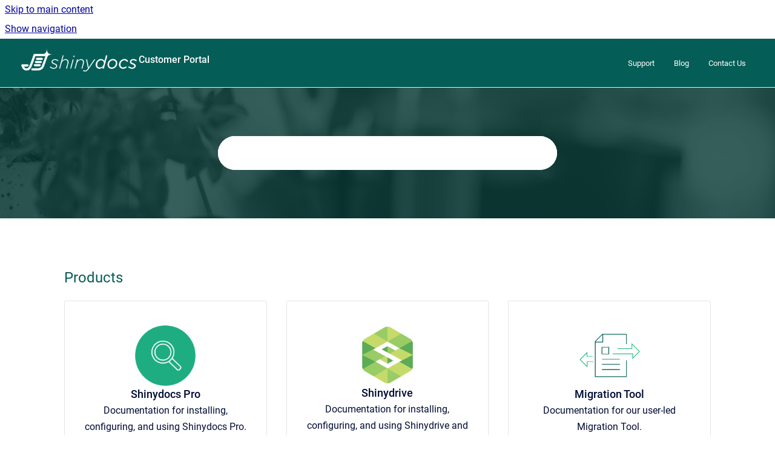

--- FILE ---
content_type: text/html
request_url: https://help.shinydocs.com/?l=en
body_size: 6645
content:
<!doctype html>
            
    
    
        
<html class="no-js" lang="en" data-vp-page-id="" data-vp-page-template="portal">
    
    
    
<head>
    <!--CDP_HEAD_START-->
        <!--CDP_HEAD_END-->
    <meta charset="utf-8">
    <meta http-equiv="x-ua-compatible" content="ie=edge">
    <meta name="viewport" content="width=device-width, initial-scale=1">
    <meta name="repository-base-url" content="./">
        
    <meta name="Help Center Version"
          content="1.4">
    
        
    <link rel="icon" href="https://help.shinydocs.com/__assets-79a8773e-0cfb-40c1-a6cb-d70509468dec/image/Shinydocs%20logo.png">
    <link rel="apple-touch-icon" href="https://help.shinydocs.com/__assets-79a8773e-0cfb-40c1-a6cb-d70509468dec/image/Shinydocs%20logo.png">

            <link rel="canonical" href="https://help.shinydocs.com/?l=en">
                                            <link rel="alternate" hreflang="en" href="https://help.shinydocs.com/?l=en">

                                    <link rel="alternate" hreflang="x-default" href="https://help.shinydocs.com/?l=en">
                                        
    


<!-- HelpCenter config -->


                                                                                                                                                                                                                                                                                                                                                                                                                                                                                                                                                                                                                                                                                                                                                            
    
                                                                        

    <!-- Primary Meta Tags -->
    <meta name="title" content="Customer Portal">
                    <meta name="description" content="">
    <meta property="og:description" content="">
    <meta property="twitter:description" content="">

        
    
    <!-- Open Graph / Facebook -->
    <meta property="og:type" content="website">
    <meta property="og:url" content="https://help.shinydocs.com/?l=en">
    <meta property="og:title" content="Customer Portal">
    <meta property="og:image" content="https://help.shinydocs.com/__assets-79a8773e-0cfb-40c1-a6cb-d70509468dec/image/Logo-White.png">


    <!-- Twitter -->
    <meta property="twitter:card" content="summary_large_image">
    <meta property="twitter:title" content="Customer Portal">
    <meta property="twitter:image" content="https://help.shinydocs.com/__assets-79a8773e-0cfb-40c1-a6cb-d70509468dec/image/Logo-White.png">

    
    <script>
        var hasCookieNotice = true;
        var usesCookieOptInStrategy = true;
        var cookieRelatedFeatures = [];

        function isSitePreview() {
            var previewStagingUrlMatcher = /\/~preview-([a-f0-9]{8}-[a-f0-9]{4}-[a-f0-9]{4}-[a-f0-9]{4}-[a-f0-9]{12})\//;
            return previewStagingUrlMatcher.test(window.location.href);
        }

        function hasSiteViewerGivenConsentForTracking() {
            try {
                return window.localStorage.getItem('shc-cookies') === 'enabled';
            } catch (e) {
                return false;
            }
        }

        function hasSiteViewerRefusedConsentForTracking() {
            try {
                return window.localStorage.getItem('shc-cookies') === 'disabled';
            } catch (e) {
                return false;
            }
        }

        function areCookiesEnabled() {
                        if (!hasCookieNotice) {
                return true;
            }

                        if (usesCookieOptInStrategy) {
                                if (hasSiteViewerGivenConsentForTracking()) {
                    return true;
                }
            } else {
                                if (!hasSiteViewerRefusedConsentForTracking()) {
                    return true;
                }
            }

            return false;
        }

        var registerCookieRelatedFeature = function (featureFunction) {

                                                
            if (typeof featureFunction === 'function') {
                cookieRelatedFeatures.push(featureFunction);
            }
        }

        var initializeCookieRelatedFeatures = function () {

                                    
            if (!areCookiesEnabled()) {
                return;
            }
            window.scrollHelpCenter.areCookiesEnabled = true;
            for (const cookieRelatedFeature of cookieRelatedFeatures) {
                try {
                    cookieRelatedFeature();
                } catch (e) {
                    console.error(e);
                }
            }
        }

        
        window.scrollHelpCenter = {
            collection: JSON.parse('{\"members\":[{\"name\":\"Shinydocs Pro\",\"prefix\":\"shinydocs-pro\",\"versions\":{\"available\":[{\"name\":\"25.x\"}]},\"variants\":{\"available\":[]}},{\"name\":\"Shinydrive\",\"prefix\":\"shinydrive\",\"versions\":{\"available\":[{\"name\":\"2.5.2.5\"}]},\"variants\":{\"available\":[{\"name\":\"Shinydrive Administration\"},{\"name\":\"Shinydrive End-user\"},{\"name\":\"Shinydrive 365 Administration\"}]}},{\"name\":\"Customer Support and Troubleshooting\",\"prefix\":\"customer-support-and-troubleshooting\",\"versions\":{\"available\":[{\"name\":\"Release Notes\"}]},\"variants\":{\"available\":[]}},{\"name\":\"Shinydocs Archives\",\"prefix\":\"shinydocs-archives\",\"versions\":{\"available\":[{\"name\":\"Working version\"}]},\"variants\":{\"available\":[]}},{\"name\":\"Migration Tool\",\"prefix\":\"migration\",\"versions\":{\"available\":[{\"name\":\"Working version\"},{\"name\":\"25.2.0\"}]},\"variants\":{\"available\":[{\"name\":\"Administrator\"},{\"name\":\"End-user\"}]}}]}'),
            source: {
                confluenceBaseUrl: 'https://shinydocs.atlassian.net/wiki',
                confluencePageId: null,
                confluenceSpaceKey: null,
            },
            contentSourceKey: null,
            siteKey: '7daebe73-c808-4c88-9544-5193641dcd27',
            customJsSrc: './__assets-79a8773e-0cfb-40c1-a6cb-d70509468dec/js/custom.js',
            isSitePreview: isSitePreview(),
            areCookiesEnabled: areCookiesEnabled(),
            excludePageLabel: 'scroll-help-center-exclude-page',
            hasCookieNotice: hasCookieNotice,
            usesCookieOptInStrategy: usesCookieOptInStrategy,
            registerCookieRelatedFeature: registerCookieRelatedFeature,
            initializeCookieRelatedFeatures: initializeCookieRelatedFeatures,
            isPortal: true,
            isSearch: false,
            isError: false,
            isOverview: false,
            viewportLink: './?l=en',
            relSiteRootPath: './',
            siteInstanceId: '79a8773e-0cfb-40c1-a6cb-d70509468dec',
            theme: {
                root: {
                    absoluteLink: './?l=en'
                },
                header: {
                    displaySpaceName: true,
                    links: JSON.parse('[{\"url\":\"https:\/\/shinydocs.atlassian.net\/servicedesk\/customer\/portal\/1\/group\/4\/create\/1\",\"text\":\"Support\"},{\"url\":\"https:\/\/shinydocs.com\/category\/blog\/\",\"text\":\"Blog\"},{\"url\":\"https:\/\/shinydocs.com\/contact-us\/\",\"text\":\"Contact Us\"}]'),
                    logo: {
                        url: './__assets-79a8773e-0cfb-40c1-a6cb-d70509468dec/image/Logo-White.png',
                        alt: 'Customer Portal'
                    },
                },
                cookieNotice: {
                    display: true,
                    headingText: 'Your Privacy',
                    descriptionText: 'We use cookies on our website to give you the most relevant experience by remembering your preferences and repeat visits. By clicking \u201CAccept\u201D, you consent to the use of ALL the cookies. See our Privacy Policy for more information.',
                    link: {
                        url: 'https://shinydocs.com/privacy-policy/',
                        text: 'Shinydocs Privacy Policy'
                    }
                }
            },
            integrations: {
                jiraServiceDesk: {
                    key: ''
                },
                intercom: {
                    appId: ''
                },
                zendesk: {
                    url: ''
                },
                aiSearch: {
                    enabled: false
                }
            },
            repository: {
                link: './',
                name: 'Customer Portal'
            },
            versionLinksForPage: JSON.parse('null'),
            variantLinksForPage: JSON.parse('null'),
            languageLinksForPage: JSON.parse('[{\"displayName\":\"English\",\"code\":\"en\",\"toLanguageLink\":\".\/?l=en\",\"fallback\":false}]'),
            defaultLanguageCode: 'en'        };
    </script>

    
            
    
        <!-- Google Tag Manager -->
        <script>
                        window.scrollHelpCenter.registerCookieRelatedFeature(function () {
                if (!window.scrollHelpCenter.isSitePreview) {
                    (function(w,d,s,l,i){w[l]=w[l]||[];w[l].push({'gtm.start':
                        new Date().getTime(),event:'gtm.js'});var f=d.getElementsByTagName(s)[0],
                        j=d.createElement(s),dl=l!='dataLayer'?'&l='+l:'';j.async=true;j.src=
                        'https://www.googletagmanager.com/gtm.js?id='+i+dl;f.parentNode.insertBefore(j,f);
                    })(window,document,'script','dataLayer','GTM-5FZKMG4');
                }
            });
        </script>
        <!-- End Google Tag Manager -->
    

    
        
    <link rel="stylesheet" href="./__theme/css/app--9d49c7a6f16d6f27f169.css">

    
            <link rel="stylesheet"
              id="theme-asset-custom-css"
              href="./__assets-79a8773e-0cfb-40c1-a6cb-d70509468dec/css/custom.css">
    
    
<style>
            :root {
                        --_vpt-INTERNAL-footer-background: #F3F3F3;
        --_vpt-INTERNAL-footer-foreground: #045d56;
        --_vpt-INTERNAL-header-background: #045d56;
        --_vpt-INTERNAL-header-foreground: #FFFFFF;

        /* @deprecated */
        --vp-portal-banner-background-image: url('../../__assets-79a8773e-0cfb-40c1-a6cb-d70509468dec/image/DesktopWallpaper-Login-IT-crop.png');
        /* @deprecated */
        --vp-portal-banner-text-color: #FFF;
        /* @deprecated */
        --vp-space-banner-background-image: url('../../__assets-79a8773e-0cfb-40c1-a6cb-d70509468dec/image/Windows-DesktopLogin.png');
        /* @deprecated */
        --vp-space-banner-text-color: #FFF;
    }
</style>

    <title>Customer Portal</title>

        </head>
    <!-- pageid attribute is deprecated - please use data-vp-page-id on html element instead -->
    <body pageid="" class="flex flex-col min-h-screen">
                    <div id="vp-js-cookies__notice"></div>
            <vp-a11y-skip-controller>
                <a class="vp-a11y-skip-trigger" href="#content">
                    <i18n-message i18nkey="navigation.skip.to.main.label">
                        Skip to main content
                    </i18n-message>
                </a>
            </vp-a11y-skip-controller>
            <button type="button" class="vp-a11y-skip-trigger vp-js-a11y-navigation-toggle">
                <i18n-message i18nkey="navigation.open.label">
                    Show navigation
                </i18n-message>
            </button>
        
        

<header data-vp-component="header" class="header hc-header-background-color">
    <div class="header__navigation relative">
        <div class="hc-header-background-color relative z-10" id="site-navigation">
            <div class="top-bar header__navigation--large vp-container hc-header-background-color hc-header-font-color">
                <div class="top-bar-left">
                    <ul class="flex flex-wrap flex-row gap-4 items-center relative m-0 p-0 list-none hc-header-background-color">
                        <li class="leading-none align-self-center header__navigation--logo">
                            <vp-localized-link>
                                <a href="./?l=en">
                                    <img src="./__assets-79a8773e-0cfb-40c1-a6cb-d70509468dec/image/Logo-White.png" alt="">
                                    <i18n-message class="sr-only" i18nKey="header.home.label">
                                        Go to homepage
                                    </i18n-message>
                                </a>
                            </vp-localized-link>
                        </li>
                                                    <li>
                                <vp-localized-link>
                                    <a
                                        href="./"
                                        class="block leading-none py-3 header__navigation--heading hc-header-font-color"
                                    >
                                        Customer Portal
                                    </a>
                                </vp-localized-link>
                            </li>
                                            </ul>
                </div>
                <div class="top-bar-right no-print">
                    <div class="header__navigation--large__menu hc-header-background-color">
                        <ul class="flex flex-row m-0 p-0 list-none render-links">
                            
    <li class="order-6 lg:order-2 render-links--link
                              render-links--link--border">
        <a href="https://shinydocs.atlassian.net/servicedesk/customer/portal/1/group/4/create/1"
           class="block px-4 py-3 hc-header-font-color"
           rel="noopener">
            Support
        </a>
    </li>
        <li class="order-6 lg:order-2 render-links--link
                              ">
        <a href="https://shinydocs.com/category/blog/"
           class="block px-4 py-3 hc-header-font-color"
           rel="noopener">
            Blog
        </a>
    </li>
        <li class="order-6 lg:order-2 render-links--link
                              ">
        <a href="https://shinydocs.com/contact-us/"
           class="block px-4 py-3 hc-header-font-color"
           rel="noopener">
            Contact Us
        </a>
    </li>
                            </ul>
                                                                    </div>

                    <button type="button" class="vp-js-header-search-toggle vp-button header__navigation--button hc-header-font-color">
                        <svg
                            data-vp-id="header-search-toggle-icon"
                            data-vp-component="icon"
                            xmlns="http://www.w3.org/2000/svg"
                            width="20"
                            height="20"
                            viewBox="0 0 20 20"
                            fill="none"
                            aria-hidden="true"
                        >
                            <path d="M8.99452 14.5C10.5121 14.5 11.809 13.9669 12.8854 12.9007C13.9618 11.8345 14.5 10.5361 14.5 9.00548C14.5 7.48794 13.9631 6.19097 12.8893 5.11458C11.8155 4.03819 10.519 3.5 9 3.5C7.46786 3.5 6.16816 4.0369 5.1009 5.11071C4.03363 6.18453 3.5 7.48096 3.5 9C3.5 10.5321 4.0331 11.8318 5.09929 12.8991C6.1655 13.9664 7.46391 14.5 8.99452 14.5ZM9 16C8.02913 16 7.11974 15.816 6.27185 15.4479C5.42395 15.0799 4.68056 14.5799 4.04167 13.9479C3.40278 13.316 2.90278 12.576 2.54167 11.728C2.18056 10.88 2 9.97053 2 8.99956C2 8.04152 2.18403 7.13542 2.55208 6.28125C2.92014 5.42708 3.41864 4.68387 4.04758 4.0516C4.67653 3.41935 5.41569 2.91935 6.26508 2.5516C7.11449 2.18387 8.02548 2 8.99806 2C9.95769 2 10.8646 2.18403 11.7188 2.55208C12.5729 2.92014 13.316 3.42014 13.9479 4.05208C14.5799 4.68403 15.0799 5.42612 15.4479 6.27835C15.816 7.13058 16 8.0381 16 9.00094C16 9.83365 15.8615 10.6213 15.5846 11.3638C15.3078 12.1062 14.9254 12.7836 14.4375 13.3958L18 16.9583L16.9375 18L13.375 14.4583C12.7668 14.9459 12.0939 15.3247 11.3564 15.5948C10.6188 15.8649 9.83333 16 9 16Z" fill="currentColor"></path>
                        </svg>
                        <i18n-message class="sr-only" i18nKey="search.form.show.label"></i18n-message>
                    </button>
                </div>
            </div>
        </div>
    </div>
</header>

        <div class="flex flex-col flex-grow hc-main-wrapper">
                            <div class="portal">
    <div data-vp-component="banner" data-vp-id="portal-banner" class="grid mx-auto mb-12 lg:mb-20 max-w-full relative hc-portal-background-image hc-portal-banner vp-banner">
        <div class="grid mx-auto px-2 md:px-4 relative z-10 portal__header vp-container-narrow">
            <div class="portal__header__content">
                <div class="text-center portal__header__content__intro">
                    <h1 class="vp-banner-text portal__header__content__intro--heading hc-portal-font-color"></h1>
                    <h2 class="vp-banner-text portal__header__content__intro--intro hc-portal-font-color"></h2>
                    <div class="vp-search-bar-container vp-search-bar-container--centered">
                            

        
        
    
    <div
        data-vp-id="search-bar-placeholder"
        data-vp-component="search-bar"
        data-vp-variant="large"
        class="vp-search-bar  has-filter "
        aria-hidden="true"
    >
        <form
            action="/search.html"
            method="GET"
            class="vp-search-bar__input-container"
        >
            <div
                data-vp-component="search-input"
                data-vp-variant="border"
                class="vp-search-input vp-search-input--border"
            >
                <input
                    type="search"
                    autocomplete="off"
                    value=""
                    class="vp-search-input__input"
                    style="margin-right: 0;"
                >
            </div>
        </form>
    </div>

    
    <script data-vp-id="search-bar-config" type="application/json">
        {
            "hasContentSourceFilter": true,
            "hasQuickSearch": true,
            "variant": "large"
        }
    </script>
                    </div>
                </div>
            </div>
        </div>
    </div>
    <main id="content" tabindex="-1" class="grid mx-auto px-2 md:px-4 portal__content vp-container-narrow">
                    
                                                                                                                                                                                                                                                                                                                                                                                                                                                                                                                                                                                                                                                                                                                                                                                                                                                                                        
                                
                



<div class="flex flex-flow auto-rows-fr flex-wrap cs-portal-tiles__category-Products">
            <div class="w-full portal__content__heading">
                        <h2 id="Products">Products</h2>
        </div>
        
    
        <ul class="grid grid-cols-12 gap-y-4 md:gap-y-8 md:gap-x-8 w-full list-none" aria-labelledby="Products">
        
                                                            <li
                
                                    data-vp-id="portal-space-tile"
                    data-vp-name="Shinydocs Pro"
                    class="tile tile--spaces tile--spacious gap-x-3 col-span-12 md:col-span-4 tile--text-center">
                <div class="tile__body">
                    <h3 class="tile__headline">
                        <a href="./shinydocs-pro/25.x/">
                            Shinydocs Pro
                        </a>
                    </h3>
                                            <p class="tile__description">
                            <span>Documentation for installing, configuring, and using Shinydocs Pro.</span>
                        </p>
                                    </div>
                <img class="tile__image" src="./shinydocs-pro/document-cover.png?inst-v=79a8773e-0cfb-40c1-a6cb-d70509468dec" alt="">
            </li>
                    
                                                            <li
                
                                    data-vp-id="portal-space-tile"
                    data-vp-name="Shinydrive"
                    class="tile tile--spaces tile--spacious gap-x-3 col-span-12 md:col-span-4 tile--text-center">
                <div class="tile__body">
                    <h3 class="tile__headline">
                        <a href="./shinydrive/2.5.2.5/Shinydrive-Administration/">
                            Shinydrive
                        </a>
                    </h3>
                                            <p class="tile__description">
                            <span>Documentation for installing, configuring, and using Shinydrive and Shinydrive 365.</span>
                        </p>
                                    </div>
                <img class="tile__image" src="./shinydrive/document-cover.png?inst-v=79a8773e-0cfb-40c1-a6cb-d70509468dec" alt="">
            </li>
                    
                                                            <li
                
                                    data-vp-id="portal-space-tile"
                    data-vp-name="Migration Tool"
                    class="tile tile--spaces tile--spacious gap-x-3 col-span-12 md:col-span-4 tile--text-center">
                <div class="tile__body">
                    <h3 class="tile__headline">
                        <a href="./migration/Working-version/Administrator/">
                            Migration Tool
                        </a>
                    </h3>
                                            <p class="tile__description">
                            <span>Documentation for our user-led Migration Tool.</span>
                        </p>
                                    </div>
                <img class="tile__image" src="./migration/document-cover.png?inst-v=79a8773e-0cfb-40c1-a6cb-d70509468dec" alt="">
            </li>
                        </ul>
</div>

            
                                                                                                                                                                                                                                                                                                                                                                                                                                                                                                                                                                                                
                                
                



<div class="flex flex-flow auto-rows-fr flex-wrap cs-portal-tiles__category-Support">
            <div class="w-full portal__content__heading">
                            <hr/>
                        <h2 id="Support">Support</h2>
        </div>
        
    
        <ul class="grid grid-cols-12 gap-y-4 md:gap-y-8 md:gap-x-8 w-full list-none" aria-labelledby="Support">
        
                                                            <li
                
                                    data-vp-id="portal-space-tile"
                    data-vp-name="Customer Support and Troubleshooting"
                    class="tile tile--spaces tile--spacious gap-x-3 col-span-12 md:col-span-4 tile--text-center">
                <div class="tile__body">
                    <h3 class="tile__headline">
                        <a href="./customer-support-and-troubleshooting/Release-Notes/">
                            Customer Support and Troubleshooting
                        </a>
                    </h3>
                                            <p class="tile__description">
                            <span>Learn how to use the Customer Portal.
Learn how to connect with our Support team.
Review troubleshooting topics for Shinydocs™ software.</span>
                        </p>
                                    </div>
                <img class="tile__image" src="./customer-support-and-troubleshooting/document-cover.png?inst-v=79a8773e-0cfb-40c1-a6cb-d70509468dec" alt="">
            </li>
                    
                                                            <li
                
                                    data-vp-id="portal-space-tile"
                    data-vp-name="Shinydocs Archives"
                    class="tile tile--spaces tile--spacious gap-x-3 col-span-12 md:col-span-4 tile--text-center">
                <div class="tile__body">
                    <h3 class="tile__headline">
                        <a href="./shinydocs-archives/Working-version/">
                            Shinydocs Archives
                        </a>
                    </h3>
                                            <p class="tile__description">
                            <span>An archive of technical documentation.</span>
                        </p>
                                    </div>
                <img class="tile__image" src="./shinydocs-archives/document-cover.png?inst-v=79a8773e-0cfb-40c1-a6cb-d70509468dec" alt="">
            </li>
                        </ul>
</div>

                        </main>
</div>
                    </div>

        
    
<footer data-vp-component="footer" class="footer hc-footer-background-color">
    <div class="grid lg:flex footer--alignment hc-footer-font-color vp-container">
                    <div class="flex hc-footer-font-color">
                <img src="./__assets-79a8773e-0cfb-40c1-a6cb-d70509468dec/image/Symbol-Dark-green.png" class="footer__logo" alt="">
            </div>
                <div class="grid">
            <div class="footer__links">
                                    <a
                        href="https://shinydocs.atlassian.net/servicedesk/customer/portal/1/group/4/create/1"
                        class="hc-footer-font-color"
                        rel="noopener"
                    >
                        Submit a Support Ticket
                    </a>
                    <span class="footer__links--separator">/</span>                                    <a
                        href="https://academy.shinydocs.com"
                        class="hc-footer-font-color"
                        rel="noopener"
                    >
                        Join the Shinydocs Academy
                    </a>
                    <span class="footer__links--separator">/</span>                                    <a
                        href="https://shinydocs.com/partners/"
                        class="hc-footer-font-color"
                        rel="noopener"
                    >
                        Join the Shinydocs Partner Program
                    </a>
                    <span class="footer__links--separator">/</span>                                    <a
                        href="https://shinydocs.com/request-a-meeting/"
                        class="hc-footer-font-color"
                        rel="noopener"
                    >
                        Request a Meeting
                    </a>
                    <span class="footer__links--separator">/</span>                                    <a
                        href="https://forms.office.com/r/4EF3CznMmf"
                        class="hc-footer-font-color"
                        rel="noopener"
                    >
                        Submit Feedback
                    </a>
                                                </div>
                <ul class="footer__attribution-line--copyright hc-footer-font-color">
                    <li>
                    <i18n-message i18nkey="footer.copyright.label" options='{ "date": "2026", "by": "Shinydocs™ Corporation. All rights reserved." }'>
                        Copyright &copy; 2026 Shinydocs™ Corporation. All rights reserved.
                    </i18n-message>
                    </li>
                    <li>
                        <span aria-hidden="true">&bull;</span>
                        <i18n-message i18nkey="footer.poweredBy.label">Powered by</i18n-message>
                        &#32;
                        <a
                            href="https://www.k15t.com/go/scroll-viewport-cloud-help-center"
                            rel="noopener nofollow"
                        >
                            Scroll Viewport
                        </a>
                        &#32;
                        &#38;
                        &#32;
                        <a
                            href="https://www.atlassian.com/software/confluence"
                            rel="noopener nofollow"
                        >
                            Atlassian Confluence
                        </a>
                    </li>
                    <li id="vp-js-cookies__reset-link"></li>
                </ul>
                    </div>
    </div>
</footer>

        
    
    
        
        
            
    
                
                
                
        
        <div id="vp-js-mobile__navigation"></div>

                            <div class="vp-error-log">
                <div class="vp-error-log__backdrop"></div>
                <div class="vp-error-log__modal">
                    <div class="vp-error-log__header">
                        <i18n-message i18nkey="preview.errorLog.header.label" ns="common">
                            JavaScript errors detected
                        </i18n-message>
                    </div>
                    <div class="vp-error-log__content">
                        <p>
                            <i18n-message i18nkey="preview.errorLog.content.0" ns="common">
                                Please note, these errors can depend on your browser setup.
                            </i18n-message>
                        </p>
                        <ul data-error-log-list>
                            <template class="vp-error-log__item--template">
                                <li></li>
                            </template>
                        </ul>
                        <p>
                            <i18n-message i18nkey="preview.errorLog.content.1" ns="common">
                                If this problem persists, please contact our support.
                            </i18n-message>
                        </p>
                    </div>
                    <div class="vp-error-log__footer">
                        <a class="vp-button vp-button--primary" href="https://k15t.jira.com/servicedesk/customer/portal/3" rel="noopener">
                            <i18n-message i18nkey="preview.errorLog.cta.support.label" ns="common">
                                Contact Support
                            </i18n-message>
                        </a>
                        <a class="vp-button vp-button--secondary" id="error-log-close-button" tabindex="0">
                            <i18n-message i18nkey="preview.errorLog.cta.close.label" ns="common">
                                Close
                            </i18n-message>
                        </a>
                    </div>
                </div>
            </div>
        
        <script>
            (function() {
                // set the inapphelp attributes as early as possible to avoid flashing content that should be hidden
                const searchParams = new URL(location.href).searchParams;

                if (searchParams.get('inAppHelp') === 'true') {
                    const inAppHelpClasses = ['vp-in-app-help'];

                    if (searchParams.get('title') === 'false') {
                        inAppHelpClasses.push('vp-in-app-help--no-title');
                    }

                    document.body.classList.add(...inAppHelpClasses);
                }
            }());
        </script>

        <script>
            if(!false) {
                window.scrollHelpCenter.initializeCookieRelatedFeatures();
            }
        </script>

        <script src="./__theme/js/app--e097f5305d0a99a7c40c.js"></script>
    </body>
</html>


--- FILE ---
content_type: text/css
request_url: https://help.shinydocs.com/__assets-79a8773e-0cfb-40c1-a6cb-d70509468dec/css/custom.css
body_size: 2266
content:
/* Remove Featured Topics from Migration Tool (pre-release) 0.6 

[pageid="2843279389"] .space-overview__pinned {
    display: none;
}
*/

/* Remove Featured Topics from Getting Started with Shinydocs current and working version */ 

[pageid="2849177624"] .space-overview__pinned {
    display: none;
}

/* Remove Featured Topics from Shinydocs Professional current and working version */ 

[pageid="2864185361"] .space-overview__topics {
    display: none;
}

/* Remove Featured Topics from Shinydocs Professional current and working version*/

[pageid="2864185361"] .space-overview__pinned {
display: none;
}

/* Remove Featured Topics from Release Notes current and working version*/

[pageid="2738225503"] .space-overview__pinned {
display: none;
}

/* Remove Featured Topics from Announcements current and working version */

[pageid="2839347274"] .space-overview__pinned {
    display: none;
    }

/* Portal Home - hide site name link next to logo */

    a.py-3[href*='.com/?l=en'] {
        display: none;
    }

/* Portal Home - Search area */
  
    .portal__header__content__intro--intro {
        font-size: 19px;
        margin-bottom: 1rem;
    }
  
    .portal__header__content__intro--heading {
        font-size: 2.8rem;
        margin-bottom: 0;
    }
  
    .portal__header {
        padding-bottom: 5rem;
        padding-top: 4rem;
    }
  
/* Remove border from search bar on click */

    .vp-search-bar__input-container {
        border-style: none;
    }

/* Reduce top/bottom border on <hr> */

hr {
    margin-top: 1rem;
    margin-bottom: 2rem;
}
    
/* Portal Search Options - On Hover */
  
    .vp-dropdown--searchbar .vp-dropdown__button:focus-within, .vp-dropdown--searchbar .vp-dropdown__button[aria-expanded=true] {
        background-color: #045d56;
        color: #FFF;
        border: none;
    }
  
/* Search results - highlight keywords */
  
    .vp-search-result__description em {
        color: #045d56;
    }
  
/* Buttons - includes CTA */
  
    .vp-button {
        background-color: #1eb980;
        color: #FFF;
        border: #045d56;
        border-radius: 60px 60px 60px 60px;
    }
  
    .vp-button:hover {
        background-color: #f3f3f3;
        color: #000000;
    }

    .vp-button--variant-outline:focus {
        box-shadow: none;
        --tw-ring-color: #f3f3f3;
    }
  
    .vp-picker__button:focus {
        background-color: #1eb980;
    }

    .vp-picker__button:open {
        background-color: #1eb980;
    }

    .vp-picker__button:hover {
        background-color: #f3f3f3;
    }

    .vp-picker__menu {
        background-color: #f3f3f3;
    }

    .vp-button--variant-arrow:focus,.vp-button--variant-outline:focus {
        --tw-ring-color: #045d56;
    }

    .vp-button--variant-arrow:after {
        content: url('data:image/svg+xml;charset=utf-8,<svg width="14" height="10" fill="none" xmlns="http://www.w3.org/2000/svg"><path d="M.705 5.705v-1.41h10.59L8 1l1-1 5 5-5 5-1-1 3.295-3.295H.705Z" fill="%23000"/></svg>');
    }
  
/* Left menu tree on article pages */
  
    .vp-desktop-navigation__page-tree .vp-tree-item {
        font-size: 15px;
    }
    
    .vp-tree-item__header__icon circle {
        r: 2;
    }
  
/* Child display menus */
  
    .vp-accordion-link-group {
        border-style: none;
        border-radius: 0; 
        padding: 1em;
    }
  
    .vp-accordion-link-group a {
        color: #045d56;
    }

    .vp-accordion-link-group__item:not(:first-child) {
        border-style: none;
    }

    .vp-accordion-link-group__title {
        font-weight: 400;
    }
  
/* Heading Styles */
  
    h1.vp-article__heading {
        color: #045d56;
        font-weight: 300;
    } 
  
    .article__content h2 {
        color: #00312A;
        font-weight: 400;
    }
  
    .article__content h3 {
        color: #00312A;
        font-weight: 500;
    }
  
    .article__content h4 {
        color: #045d56;
        font-weight: 400;
        font-size: 1.25rem;
        margin-bottom: 0.5em;
    }
  
    .space-overview__detail__intro--title h1 {
        color: #045d56;
    }
  
    .portal__content__heading h2 {
        color: #045d56;
    }
  
/* Header and Footer */
  
    .header__navigation--logo img {
        vertical-align: super;
    } 

    .header__navigation--heading {
         padding-top: 0;
    }

    .render-links--link a {
        font-weight: 400;
    }  
  
    .footer__logo {
        max-width: 52px;
    }
  
/* Hide Content Source name on tablet - landscape */

    @media print, screen and (max-width:1100px) {
        .header__navigation--heading {
        display: none;
        }
    }

/* Hide Content Source name on mobile */

    @media print, screen and (max-width:767px) {
        .menu a {
        display: none;
        }
    }

/* Don't shrink logo on mobile */

    @media screen and (max-width: 767px) {
    .header__navigation--logo a img {
        max-height: 40px;
      	min-width: auto;
    	}
	}

/* Content Source page */
  
    .space-overview__detail__intro--description p {
        font-size: 22px;
    }
  
/*START COMPONENT-BANNER CSS */

  .component-banner {
    background-color: #f3f3f3;
    border: 2px solid #045d56;
    color: #ff0000;
    font-family: Roboto, Helvetica, Arial, sans-serif;
    font-weight: 500;
    text-shadow: #000000 2px;
    padding: .5em 1.75rem .5em .75rem;
    position: relative;
    z-index: 101;
  }
  
  @media print,
  screen and (min-width:64em) {
    .component-banner {
          padding: .5em 4.5rem .5em 2rem
      }
  }
  
  @media print,
  screen and (max-width:63.99875em) {
      .component-banner--control-available {
          padding-right: 3.5em
      }
  }
  
  @media print,
  screen and (max-width:63.99875em) {
      .component-banner--control-available .component-banner__dismiss {
          right: 2.5rem
      }
  }
  
  .component-banner.hidden {
      display: none;
  }
  
  .component-banner__dismiss {
      transition: color .2s ease;
      color: #80869a;
      font-weight: 700;
      font-size: 1.5em;
      position: absolute;
      right: .75rem;
      top: .35em
  }
  
  @media print,
  screen and (min-width:64em) {
      .component-banner__dismiss {
          right: 3rem
      }
  }
  
  .component-banner__dismiss:focus,
  .component-banner__dismiss:hover {
      color: #000000;
      cursor: pointer
  }
  
  .component-banner__content {
      margin-bottom: 0;
      position: relative
  }
  
  @media print,
  screen and (min-width:64em) {
      .component-banner__content {
          overflow-x: hidden;
          text-overflow: ellipsis;
          white-space: nowrap
      }
  }
  
  .component-banner a.link-arrow,
  .component-banner a.link-arrow:visited {
      transition: background-size .4s ease;
      background: linear-gradient(180deg, transparent 65%, #25e9a4 0);
      background-size: 0 100%;
      background-repeat: no-repeat;
      color: #ffffff;
      display: inline-block;
      font-family: Roboto, Helvetica, Arial, sans-serif;
        font-weight: 400;
      position: relative;
      padding-right: 30px;
      width: auto;
      text-decoration-line: none;
        text-decoration-style: solid;
  }
  
  
  .component-banner a.text-link,
  .component-banner a.text-link:visited {
      color: #1062FB;
      display: inline-block;
      text-decoration-line: underline;
      font-family: nbAkademie-regular, Helvetica, Arial, sans-serif;
  }
  
  .component-banner a.text-link:hover {
        text-decoration: underline;
  }
  
  @media print,
  screen and (min-width:64em) {
      .component-banner a.link-arrow,
      .component-banner a.link-arrow:visited {
          margin-left: 23px;
          display: inline
      }
  }
  
  .component-banner a.link-arrow:after,
  .component-banner a.link-arrow:visited:after {
      transition: all .2s ease;
      background: transparent url("data:image/svg+xml;charset=utf-8,%3Csvg xmlns='http://www.w3.org/2000/svg' viewBox='0 0 11.659 11.659'%3E%3Cg fill='none' stroke='%23000c34' stroke-linecap='round'%3E%3Cpath d='M8.379 3.253l2.573 2.573-2.666 2.666' stroke-linejoin='round'/%3E%3Cpath d='M10.951 5.826L.707 5.832'/%3E%3C/g%3E%3C/svg%3E") no-repeat
      background-position: left center;
      background-repeat: no-repeat;
      content: "";
      height: 1.5rem;
      position: absolute;
      right: .3125rem;
      width: .8125rem
  }
  
  .component-banner a.link-arrow:focus,
  .component-banner a.link-arrow:hover,
  .component-banner a.link-arrow.link-arrow:visited:focus,
  .component-banner a.link-arrow:visited:hover {
      background-size: 100% 100%;
  }
  
  .component-banner a.link-arrow:focus:after,
  .component-banner a.link-arrow:hover:after,
  .component-banner a.link-arrow:visited:focus:after,
  .component-banner a.link-arrow:visited:hover:after {
      right: 0
  }
 
  /*END COMPONENT-BANNER CSS */